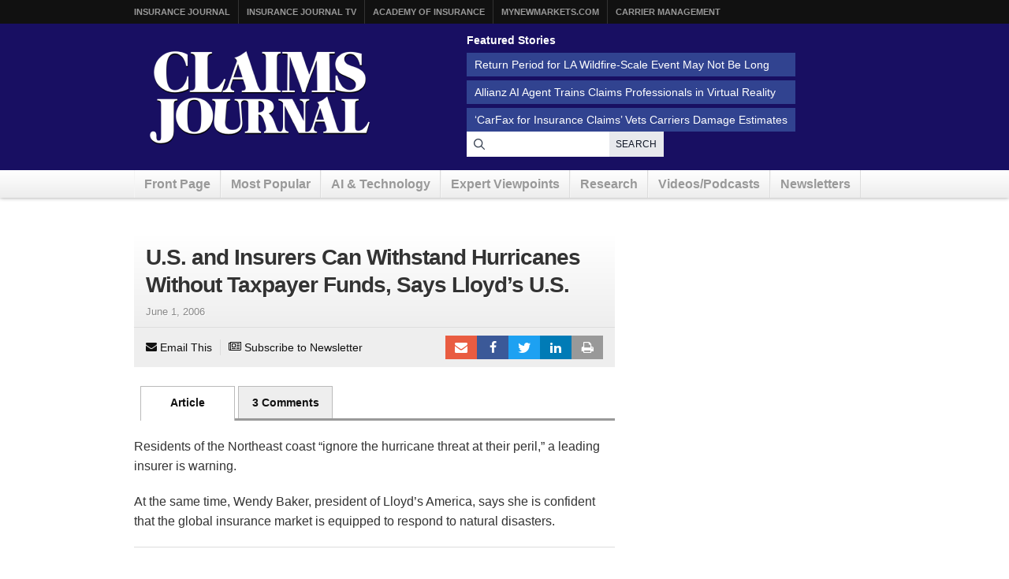

--- FILE ---
content_type: text/html; charset=UTF-8
request_url: https://www.claimsjournal.com/news/national/2006/06/01/69028.htm
body_size: 14511
content:
<!doctype html>
<html lang="en-US">
    <head>
    <meta charset="utf-8">
    <meta http-equiv="x-ua-compatible" content="ie=edge">
    <meta name="viewport" content="width=device-width, initial-scale=1">
            <link rel="amphtml" href="https://amp.claimsjournal.com/news/national/2006/06/01/69028.htm">
    
    <script src="https://kit.fontawesome.com/7e7a54c22f.js" crossorigin="anonymous"></script>

    <script>
!function(){var analytics=window.analytics=window.analytics||[];if(!analytics.initialize)if(analytics.invoked)window.console&&console.error&&console.error("Segment snippet included twice.");else{analytics.invoked=!0;analytics.methods=["trackSubmit","trackClick","trackLink","trackForm","pageview","identify","reset","group","track","ready","alias","debug","page","once","off","on","addSourceMiddleware","addIntegrationMiddleware","setAnonymousId","addDestinationMiddleware"];analytics.factory=function(e){return function(){var t=Array.prototype.slice.call(arguments);t.unshift(e);analytics.push(t);return analytics}};for(var e=0;e<analytics.methods.length;e++){var key=analytics.methods[e];analytics[key]=analytics.factory(key)}analytics.load=function(key,e){var t=document.createElement("script");t.type="text/javascript";t.async=!0;t.src="https://cdn.segment.com/analytics.js/v1/" + key + "/analytics.min.js";var n=document.getElementsByTagName("script")[0];n.parentNode.insertBefore(t,n);analytics._loadOptions=e};analytics._writeKey="szuP2vnLlm6cOLYFauE32Z8qBCgeTpxI";analytics.SNIPPET_VERSION="4.13.2";
analytics.load("szuP2vnLlm6cOLYFauE32Z8qBCgeTpxI");
analytics.page({"platform":"web","category":"national","fivepos":1});
}}();

//ccm informer
(function(f,i,c){var a=decodeURIComponent,e="",l="",o="||",g=";;",h="split",b="length",j="indexOf",k=0,n="localStorage",m="_ccmdt";f[c]=f[c]||{};function d(q){var p;if(f[n]){return f[n][q]||""}else{p=i.cookie.match(q+"=([^;]*)");return(p&&p[1])||""}}f[c].us={};e=a(d(m))[h](o);k=e[b];if(k>0){while(k--){l=e[k][h]("=");if(l[b]>1){if(l[1][j](g)>-1){f[c].us[l[0]]=l[1][h](g);f[c].us[l[0]].pop()}else{f[c].us[l[0]]=l[1]}}}}})(window,document,"_ml");

analytics.ready(function() {
        (function () {
        _ml = window._ml || {};
        _ml.eid = '80530';
        _ml.informer = {
            callback: function (gaSet,gaSend) { //call back when profile is loaded

                // GA4
                if (typeof analytics != 'undefined' && !_ml.isEmptyObj(_ml.us)) {
                  analytics.track("bombora_profile", {
                    nonInteraction: 1,
                    bombora_domain: _ml.us.dm,
                    bombora_company_revenue: _ml.us.cr,
                    bombora_company_size: _ml.us.cs,
                    bombora_decision_maker: _ml.us.dcm,
                    bombora_functional_area: (_ml.us.fa && _ml.us.fa.length > 0) ? _ml.us.fa[0] : null,
                    bombora_industry: _ml.us.ind,
                    bombora_install_data: (_ml.us.ins && _ml.us.ins.length > 0) ? _ml.us.ins[0] : null,
                    bombora_predictive_cat: (_ml.us.pc && _ml.us.pc.length > 0) ? _ml.us.pc[0] : null,
                    bombora_professional_grp: (_ml.us.pg && _ml.us.pg.length > 0) ? _ml.us.pg[0] : null,
                    bombora_seniority: _ml.us.sn,
                    bombora_topic: (_ml.us.tp && _ml.us.tp.length > 0) ? _ml.us.tp[0] : null,
                  });
                }

            },
            enable: true
        };
        var s = document.getElementsByTagName('script')[0], cd = new Date(), mltag = document.createElement('script');
        mltag.type = 'text/javascript'; mltag.async = true;
        mltag.src = 'https://ml314.com/tag.aspx?' + cd.getDate() + cd.getMonth() + cd.getFullYear();
        s.parentNode.insertBefore(mltag, s);
    })();
});

</script>

<script src="https://cdn.usefathom.com/script.js" data-site="XQTMVYFM" defer></script>

<script defer data-domain="claimsjournal.com" src="https://plausible.io/js/script.js"></script>
    <meta name='robots' content='index, follow, max-image-preview:large, max-snippet:-1, max-video-preview:-1' />
	<style>img:is([sizes="auto" i], [sizes^="auto," i]) { contain-intrinsic-size: 3000px 1500px }</style>
	
	<title>U.S. and Insurers Can Withstand Hurricanes Without Taxpayer Funds, Says Lloyd&#8217;s U.S.</title>
	<meta name="description" content="Residents of the Northeast coast &quot;ignore the hurricane threat at their peril,&quot; a leading insurer is warning. At the same time, Wendy Baker, president of" />
	<link rel="canonical" href="https://www.claimsjournal.com/news/national/2006/06/01/69028.htm" />
	<meta property="og:locale" content="en_US" />
	<meta property="og:type" content="article" />
	<meta property="og:title" content="U.S. and Insurers Can Withstand Hurricanes Without Taxpayer Funds, Says Lloyd&#039;s U.S." />
	<meta property="og:description" content="Residents of the Northeast coast &quot;ignore the hurricane threat at their peril,&quot; a leading insurer is warning. At the same time, Wendy Baker, president of" />
	<meta property="og:url" content="https://www.claimsjournal.com/news/national/2006/06/01/69028.htm" />
	<meta property="og:site_name" content="Claims Journal" />
	<meta property="article:publisher" content="https://www.facebook.com/insurancejournal" />
	<meta property="article:published_time" content="2006-05-31T00:00:00+00:00" />
	<meta property="article:modified_time" content="2006-06-01T00:00:00+00:00" />
	<meta property="og:image" content="https://www.claimsjournal.com/img/social/cj-social-post-1104x736.png" />
	<meta name="twitter:card" content="summary_large_image" />
	<meta name="twitter:creator" content="@cjournal" />
	<meta name="twitter:site" content="@cjournal" />
	<meta name="twitter:label1" content="Est. reading time" />
	<meta name="twitter:data1" content="2 minutes" />
	<script type="application/ld+json" class="yoast-schema-graph">{"@context":"https://schema.org","@graph":[{"@type":"WebPage","@id":"https://www.claimsjournal.com/news/national/2006/06/01/69028.htm","url":"https://www.claimsjournal.com/news/national/2006/06/01/69028.htm","name":"U.S. and Insurers Can Withstand Hurricanes Without Taxpayer Funds, Says Lloyd's U.S.","isPartOf":{"@id":"https://www.claimsjournal.com/#website"},"datePublished":"2006-05-31T00:00:00+00:00","dateModified":"2006-06-01T00:00:00+00:00","author":{"@id":""},"description":"Residents of the Northeast coast \"ignore the hurricane threat at their peril,\" a leading insurer is warning. At the same time, Wendy Baker, president of","inLanguage":"en-US","potentialAction":[{"@type":"ReadAction","target":["https://www.claimsjournal.com/news/national/2006/06/01/69028.htm"]}]},{"@type":"WebSite","@id":"https://www.claimsjournal.com/#website","url":"https://www.claimsjournal.com/","name":"Claims Journal","description":"Insurance news and resources for the claims industry","potentialAction":[{"@type":"SearchAction","target":{"@type":"EntryPoint","urlTemplate":"https://www.claimsjournal.com/?s={search_term_string}"},"query-input":{"@type":"PropertyValueSpecification","valueRequired":true,"valueName":"search_term_string"}}],"inLanguage":"en-US"}]}</script>


<link rel='dns-prefetch' href='//cdnjs.cloudflare.com' />
<style id='classic-theme-styles-inline-css'>
/*! This file is auto-generated */
.wp-block-button__link{color:#fff;background-color:#32373c;border-radius:9999px;box-shadow:none;text-decoration:none;padding:calc(.667em + 2px) calc(1.333em + 2px);font-size:1.125em}.wp-block-file__button{background:#32373c;color:#fff;text-decoration:none}
</style>
<style id='global-styles-inline-css'>
:root{--wp--preset--aspect-ratio--square: 1;--wp--preset--aspect-ratio--4-3: 4/3;--wp--preset--aspect-ratio--3-4: 3/4;--wp--preset--aspect-ratio--3-2: 3/2;--wp--preset--aspect-ratio--2-3: 2/3;--wp--preset--aspect-ratio--16-9: 16/9;--wp--preset--aspect-ratio--9-16: 9/16;--wp--preset--color--black: #000000;--wp--preset--color--cyan-bluish-gray: #abb8c3;--wp--preset--color--white: #ffffff;--wp--preset--color--pale-pink: #f78da7;--wp--preset--color--vivid-red: #cf2e2e;--wp--preset--color--luminous-vivid-orange: #ff6900;--wp--preset--color--luminous-vivid-amber: #fcb900;--wp--preset--color--light-green-cyan: #7bdcb5;--wp--preset--color--vivid-green-cyan: #00d084;--wp--preset--color--pale-cyan-blue: #8ed1fc;--wp--preset--color--vivid-cyan-blue: #0693e3;--wp--preset--color--vivid-purple: #9b51e0;--wp--preset--gradient--vivid-cyan-blue-to-vivid-purple: linear-gradient(135deg,rgba(6,147,227,1) 0%,rgb(155,81,224) 100%);--wp--preset--gradient--light-green-cyan-to-vivid-green-cyan: linear-gradient(135deg,rgb(122,220,180) 0%,rgb(0,208,130) 100%);--wp--preset--gradient--luminous-vivid-amber-to-luminous-vivid-orange: linear-gradient(135deg,rgba(252,185,0,1) 0%,rgba(255,105,0,1) 100%);--wp--preset--gradient--luminous-vivid-orange-to-vivid-red: linear-gradient(135deg,rgba(255,105,0,1) 0%,rgb(207,46,46) 100%);--wp--preset--gradient--very-light-gray-to-cyan-bluish-gray: linear-gradient(135deg,rgb(238,238,238) 0%,rgb(169,184,195) 100%);--wp--preset--gradient--cool-to-warm-spectrum: linear-gradient(135deg,rgb(74,234,220) 0%,rgb(151,120,209) 20%,rgb(207,42,186) 40%,rgb(238,44,130) 60%,rgb(251,105,98) 80%,rgb(254,248,76) 100%);--wp--preset--gradient--blush-light-purple: linear-gradient(135deg,rgb(255,206,236) 0%,rgb(152,150,240) 100%);--wp--preset--gradient--blush-bordeaux: linear-gradient(135deg,rgb(254,205,165) 0%,rgb(254,45,45) 50%,rgb(107,0,62) 100%);--wp--preset--gradient--luminous-dusk: linear-gradient(135deg,rgb(255,203,112) 0%,rgb(199,81,192) 50%,rgb(65,88,208) 100%);--wp--preset--gradient--pale-ocean: linear-gradient(135deg,rgb(255,245,203) 0%,rgb(182,227,212) 50%,rgb(51,167,181) 100%);--wp--preset--gradient--electric-grass: linear-gradient(135deg,rgb(202,248,128) 0%,rgb(113,206,126) 100%);--wp--preset--gradient--midnight: linear-gradient(135deg,rgb(2,3,129) 0%,rgb(40,116,252) 100%);--wp--preset--font-size--small: 13px;--wp--preset--font-size--medium: 20px;--wp--preset--font-size--large: 36px;--wp--preset--font-size--x-large: 42px;--wp--preset--spacing--20: 0.44rem;--wp--preset--spacing--30: 0.67rem;--wp--preset--spacing--40: 1rem;--wp--preset--spacing--50: 1.5rem;--wp--preset--spacing--60: 2.25rem;--wp--preset--spacing--70: 3.38rem;--wp--preset--spacing--80: 5.06rem;--wp--preset--shadow--natural: 6px 6px 9px rgba(0, 0, 0, 0.2);--wp--preset--shadow--deep: 12px 12px 50px rgba(0, 0, 0, 0.4);--wp--preset--shadow--sharp: 6px 6px 0px rgba(0, 0, 0, 0.2);--wp--preset--shadow--outlined: 6px 6px 0px -3px rgba(255, 255, 255, 1), 6px 6px rgba(0, 0, 0, 1);--wp--preset--shadow--crisp: 6px 6px 0px rgba(0, 0, 0, 1);}:where(.is-layout-flex){gap: 0.5em;}:where(.is-layout-grid){gap: 0.5em;}body .is-layout-flex{display: flex;}.is-layout-flex{flex-wrap: wrap;align-items: center;}.is-layout-flex > :is(*, div){margin: 0;}body .is-layout-grid{display: grid;}.is-layout-grid > :is(*, div){margin: 0;}:where(.wp-block-columns.is-layout-flex){gap: 2em;}:where(.wp-block-columns.is-layout-grid){gap: 2em;}:where(.wp-block-post-template.is-layout-flex){gap: 1.25em;}:where(.wp-block-post-template.is-layout-grid){gap: 1.25em;}.has-black-color{color: var(--wp--preset--color--black) !important;}.has-cyan-bluish-gray-color{color: var(--wp--preset--color--cyan-bluish-gray) !important;}.has-white-color{color: var(--wp--preset--color--white) !important;}.has-pale-pink-color{color: var(--wp--preset--color--pale-pink) !important;}.has-vivid-red-color{color: var(--wp--preset--color--vivid-red) !important;}.has-luminous-vivid-orange-color{color: var(--wp--preset--color--luminous-vivid-orange) !important;}.has-luminous-vivid-amber-color{color: var(--wp--preset--color--luminous-vivid-amber) !important;}.has-light-green-cyan-color{color: var(--wp--preset--color--light-green-cyan) !important;}.has-vivid-green-cyan-color{color: var(--wp--preset--color--vivid-green-cyan) !important;}.has-pale-cyan-blue-color{color: var(--wp--preset--color--pale-cyan-blue) !important;}.has-vivid-cyan-blue-color{color: var(--wp--preset--color--vivid-cyan-blue) !important;}.has-vivid-purple-color{color: var(--wp--preset--color--vivid-purple) !important;}.has-black-background-color{background-color: var(--wp--preset--color--black) !important;}.has-cyan-bluish-gray-background-color{background-color: var(--wp--preset--color--cyan-bluish-gray) !important;}.has-white-background-color{background-color: var(--wp--preset--color--white) !important;}.has-pale-pink-background-color{background-color: var(--wp--preset--color--pale-pink) !important;}.has-vivid-red-background-color{background-color: var(--wp--preset--color--vivid-red) !important;}.has-luminous-vivid-orange-background-color{background-color: var(--wp--preset--color--luminous-vivid-orange) !important;}.has-luminous-vivid-amber-background-color{background-color: var(--wp--preset--color--luminous-vivid-amber) !important;}.has-light-green-cyan-background-color{background-color: var(--wp--preset--color--light-green-cyan) !important;}.has-vivid-green-cyan-background-color{background-color: var(--wp--preset--color--vivid-green-cyan) !important;}.has-pale-cyan-blue-background-color{background-color: var(--wp--preset--color--pale-cyan-blue) !important;}.has-vivid-cyan-blue-background-color{background-color: var(--wp--preset--color--vivid-cyan-blue) !important;}.has-vivid-purple-background-color{background-color: var(--wp--preset--color--vivid-purple) !important;}.has-black-border-color{border-color: var(--wp--preset--color--black) !important;}.has-cyan-bluish-gray-border-color{border-color: var(--wp--preset--color--cyan-bluish-gray) !important;}.has-white-border-color{border-color: var(--wp--preset--color--white) !important;}.has-pale-pink-border-color{border-color: var(--wp--preset--color--pale-pink) !important;}.has-vivid-red-border-color{border-color: var(--wp--preset--color--vivid-red) !important;}.has-luminous-vivid-orange-border-color{border-color: var(--wp--preset--color--luminous-vivid-orange) !important;}.has-luminous-vivid-amber-border-color{border-color: var(--wp--preset--color--luminous-vivid-amber) !important;}.has-light-green-cyan-border-color{border-color: var(--wp--preset--color--light-green-cyan) !important;}.has-vivid-green-cyan-border-color{border-color: var(--wp--preset--color--vivid-green-cyan) !important;}.has-pale-cyan-blue-border-color{border-color: var(--wp--preset--color--pale-cyan-blue) !important;}.has-vivid-cyan-blue-border-color{border-color: var(--wp--preset--color--vivid-cyan-blue) !important;}.has-vivid-purple-border-color{border-color: var(--wp--preset--color--vivid-purple) !important;}.has-vivid-cyan-blue-to-vivid-purple-gradient-background{background: var(--wp--preset--gradient--vivid-cyan-blue-to-vivid-purple) !important;}.has-light-green-cyan-to-vivid-green-cyan-gradient-background{background: var(--wp--preset--gradient--light-green-cyan-to-vivid-green-cyan) !important;}.has-luminous-vivid-amber-to-luminous-vivid-orange-gradient-background{background: var(--wp--preset--gradient--luminous-vivid-amber-to-luminous-vivid-orange) !important;}.has-luminous-vivid-orange-to-vivid-red-gradient-background{background: var(--wp--preset--gradient--luminous-vivid-orange-to-vivid-red) !important;}.has-very-light-gray-to-cyan-bluish-gray-gradient-background{background: var(--wp--preset--gradient--very-light-gray-to-cyan-bluish-gray) !important;}.has-cool-to-warm-spectrum-gradient-background{background: var(--wp--preset--gradient--cool-to-warm-spectrum) !important;}.has-blush-light-purple-gradient-background{background: var(--wp--preset--gradient--blush-light-purple) !important;}.has-blush-bordeaux-gradient-background{background: var(--wp--preset--gradient--blush-bordeaux) !important;}.has-luminous-dusk-gradient-background{background: var(--wp--preset--gradient--luminous-dusk) !important;}.has-pale-ocean-gradient-background{background: var(--wp--preset--gradient--pale-ocean) !important;}.has-electric-grass-gradient-background{background: var(--wp--preset--gradient--electric-grass) !important;}.has-midnight-gradient-background{background: var(--wp--preset--gradient--midnight) !important;}.has-small-font-size{font-size: var(--wp--preset--font-size--small) !important;}.has-medium-font-size{font-size: var(--wp--preset--font-size--medium) !important;}.has-large-font-size{font-size: var(--wp--preset--font-size--large) !important;}.has-x-large-font-size{font-size: var(--wp--preset--font-size--x-large) !important;}
:where(.wp-block-post-template.is-layout-flex){gap: 1.25em;}:where(.wp-block-post-template.is-layout-grid){gap: 1.25em;}
:where(.wp-block-columns.is-layout-flex){gap: 2em;}:where(.wp-block-columns.is-layout-grid){gap: 2em;}
:root :where(.wp-block-pullquote){font-size: 1.5em;line-height: 1.6;}
</style>
<link rel='stylesheet' id='bootstrap-css-css' href='https://cdnjs.cloudflare.com/ajax/libs/twitter-bootstrap/3.4.1/css/bootstrap.min.css?ver=6.8.3' media='all' />
<link rel='stylesheet' id='cj-styles-css' href='https://www.claimsjournal.com/app/themes/claimsjournal/mix/dist/cj.css?v=128' media='all' />
    <script id="zones">
    <!--// <![CDATA[
        var OA_source = ""
        var OA_zones = {'interstitial':"",'header-728x90':19,'footer-728x90':74,'right-125x125-1':81,'right-125x125-2':81,'right-125x125-3':81,'right-125x125-4':81,'right-125x125-5':"",'right-125x125-6':"",'research-sidebar-1':152,'research-sidebar-2':152,'right-300x250-1':20,'right-2nd-300x250-1':82,'site-partner':"",'video-sponsor':"",'poll-sponsor':150,'article-billboard':108,'afl-1':"",'afl-2':"",'content-300x250-1':17,'intext':92}
    // ]]> -->
    </script>
    <script src="https://cdnjs.cloudflare.com/ajax/libs/jquery/1.12.4/jquery.min.js" id="jquery-js"></script>
<link rel="https://api.w.org/" href="https://www.claimsjournal.com/wp-json/" /><link rel="alternate" title="JSON" type="application/json" href="https://www.claimsjournal.com/wp-json/wp/v2/posts/69028" /><link rel="alternate" title="oEmbed (JSON)" type="application/json+oembed" href="https://www.claimsjournal.com/wp-json/oembed/1.0/embed?url=https%3A%2F%2Fwww.claimsjournal.com%2Fnews%2Fnational%2F2006%2F06%2F01%2F69028.htm" />
<link rel="alternate" title="oEmbed (XML)" type="text/xml+oembed" href="https://www.claimsjournal.com/wp-json/oembed/1.0/embed?url=https%3A%2F%2Fwww.claimsjournal.com%2Fnews%2Fnational%2F2006%2F06%2F01%2F69028.htm&#038;format=xml" />
<link rel="icon" href="https://www.claimsjournal.com/app/uploads/2015/12/cropped-claimsjournal-32x32.png" sizes="32x32" />
<link rel="icon" href="https://www.claimsjournal.com/app/uploads/2015/12/cropped-claimsjournal-192x192.png" sizes="192x192" />
<link rel="apple-touch-icon" href="https://www.claimsjournal.com/app/uploads/2015/12/cropped-claimsjournal-180x180.png" />
<meta name="msapplication-TileImage" content="https://www.claimsjournal.com/app/uploads/2015/12/cropped-claimsjournal-270x270.png" />
<link rel="dns-prefetch" href="//ra.wellsmedia.com"><link rel="dns-prefetch" href="//doan9yfi4ok1q.cloudfront.net"><link rel="dns-prefetch" href="//djj4itscfdfvu.cloudfront.net"><link rel="dns-prefetch" href="//cdn.segment.com"><link rel="dns-prefetch" href="//www.google-analytics.com"><link rel="dns-prefetch" href="//fonts.google.com"><link rel="dns-prefetch" href="//fonts.gstatic.com"><link rel="dns-prefetch" href="//cdnjs.cloudflare.com"><link rel="dns-prefetch" href="//ml314.com"><link rel="dns-prefetch" href="//in.getclicky.com"><link rel="dns-prefetch" href="//static.getclicky.com"><link rel="dns-prefetch" href="//www.woopra.com"><link rel="dns-prefetch" href="//static.woopra.com"><link rel="dns-prefetch" href="//pixel.quantserve.com"><link rel="dns-prefetch" href="//rules.quantcount.com"><link rel="dns-prefetch" href="//secure.quantserve.com"><link rel="dns-prefetch" href="//assets.customer.io"></head>

    <body class="wp-singular post-template-default single single-post postid-69028 single-format-standard wp-theme-claimsjournal 69028.htm">
        <!-- Begin Header -->
<header class="header">
    <a class="skip-link" href='#main'>Skip to content</a>

    
<div class="header-topbar">
    <div class="container">
        <ul class="menu menu-horizontal menu-topbar">
            <li class="menu-item"><a href="https://www.insurancejournal.com/">Insurance Journal</a></li>
            <li class="menu-item"><a href="https://www.insurancejournal.tv/">Insurance Journal TV</a></li>
            <li class="menu-item"><a href="https://www.ijacademy.com/">Academy of Insurance</a></li>
            <li class="menu-item"><a href="https://www.mynewmarkets.com/">MyNewMarkets.com</a></li>
            <li class="menu-item"><a href="https://www.carriermanagement.com/">Carrier Management</a></li>
        </ul>
    </div>
</div>

    <div class="header-main">
    <div class="container t-flex t-flex-col md:t-flex-row t-items-center md:t-pb-4 t-pt-1 t-gap-4">

        <div class="t-flex-shrink-0 t-flex-grow t-mx-auto t-mt-4"><a href="/">
    <img src="/img/claims-journal-logo-640.png" width="320" height="150" alt="Claims Journal - Insurance news and resources for claims adjusters" />
</a>
</div>

        <div class="t-flex t-flex-col t-items-center md:t-items-start t-gap-4 t-mx-auto md:t-mr-0 t-flex-grow"><div class="featured-stories featured-stories-header">
    <h3>Featured Stories</h3>
    <ul class="menu menu-header">
            <li class="menu-item"><a href="https://www.claimsjournal.com/news/national/2026/01/15/335123.htm">Return Period for LA Wildfire-Scale Event May Not Be Long</a></li>
            <li class="menu-item"><a href="https://www.claimsjournal.com/news/national/2026/01/15/335046.htm">Allianz AI Agent Trains Claims Professionals in Virtual Reality</a></li>
            <li class="menu-item"><a href="https://www.claimsjournal.com/news/national/2026/01/14/335080.htm">‘CarFax for Insurance Claims’ Vets Carriers Damage Estimates</a></li>
        </ul>
</div>
<form
    action="/search"
    method="GET"
    class="t-flex t-items-stretch t-gap-0"
>
    <label for="search-query" class="sr-only">Search for News</label>
    <div class="t-relative t-flex-grow">
        <span class="t-absolute t-inset-y-0 t-left-0 t-flex t-items-center t-justify-center t-w-8 t-text-gray-700 t-z-10">
            <i class="far fa-search"></i>
        </span>
        <input
            type="text"
            id="search-query"
            name="q"
            class="t-m-0 t-border-0 t-text-gray-900 t-min-w-[250px] t-w-full t-h-8 t-pr-18 t-pl-8 placeholder:t-text-gray-500"
            title="Search latest claims industry news, trends and reports"
        >

        <button
            type="submit"
            class="t-text-xs t-bg-gray-200/90 t-font-medium t-px-2 t-uppercase t-border-none t-text-gray-900 t-tracking-wide t-absolute t-inset-y-0 t-right-0 hover:t-text-primary hover:t-bg-gray-300 t-transition-all t-duration-150"
        >Search</button>
    </div>
</form>
</div>
    </div>
</div>

    <div class="header-nav">
    <div class="container">
        <nav id="nav">
            <ul class="menu menu-horizontal menu-main clearfix">
                                <li class="hidden-sm hidden-xs menu-item">
                    <a href="/" id="nav-front">Front Page</a>
                </li>
                <li class=" hidden-xs menu-item">
                    <a href="/mostpopular/">Most Popular</a>
                </li>
                <li class=" hidden-xs menu-item">
                    <a href="/ai-technology/">AI & Technology</a>
                </li>
                <li class=" hidden-xs menu-item">
                    <a href="/expert-viewpoints/">Expert Viewpoints</a>
                </li>
                                <li class="hidden-sm hidden-xs menu-item">
                    <a href="/research/">Research</a>
                </li>
                <li class="menu-item">
                    <a href="https://www.insurancejournal.tv/channels/claims/">Videos/Podcasts</a>
                </li>
                <li class="menu-item"><a href="/subscribe/">Newsletters</a></li>
            </ul>
        </nav>
    </div>
</div>
</header>
<!-- End Header -->

        <div class="wrap container main-container" role="document">
                        

            <div class="content row">
              <main class="main" id="main">
                                        
<div class="article-feed" data-infinite-scroll data-toc="[{&quot;id&quot;:69028,&quot;title&quot;:&quot;U.S. and Insurers Can Withstand Hurricanes Without Taxpayer Funds, Says Lloyd&amp;#8217;s U.S.&quot;,&quot;permalink&quot;:&quot;https:\/\/www.claimsjournal.com\/news\/national\/2006\/06\/01\/69028.htm&quot;,&quot;author&quot;:&quot;&quot;,&quot;category&quot;:&quot;national&quot;},{&quot;id&quot;:335146,&quot;title&quot;:&quot;Bayer Gets Supreme Court Hearing in Challenge to Roundup Suits&quot;,&quot;permalink&quot;:&quot;https:\/\/www.claimsjournal.com\/news\/national\/2026\/01\/20\/335146.htm&quot;,&quot;author&quot;:&quot;Jef Feeley&quot;,&quot;category&quot;:&quot;editors-picks&quot;},{&quot;id&quot;:335139,&quot;title&quot;:&quot;Boeing 2011 Warning May Offer Clues into 2025 UPS Jet Crash&quot;,&quot;permalink&quot;:&quot;https:\/\/www.claimsjournal.com\/news\/national\/2026\/01\/20\/335139.htm&quot;,&quot;author&quot;:&quot;Allyson Versprille, Cailley LaPara&quot;,&quot;category&quot;:&quot;national&quot;},{&quot;id&quot;:335142,&quot;title&quot;:&quot;Kaiser Permanente Affiliates Paying $556M to Resolve False Claims Act Allegations&quot;,&quot;permalink&quot;:&quot;https:\/\/www.claimsjournal.com\/news\/national\/2026\/01\/20\/335142.htm&quot;,&quot;author&quot;:&quot;&quot;,&quot;category&quot;:&quot;national&quot;},{&quot;id&quot;:335123,&quot;title&quot;:&quot;The Return Period for An LA Wildfire-Scale Event May Be Shorter Than You Think&quot;,&quot;permalink&quot;:&quot;https:\/\/www.claimsjournal.com\/news\/national\/2026\/01\/15\/335123.htm&quot;,&quot;author&quot;:&quot;Don Jergler&quot;,&quot;category&quot;:&quot;editors-picks&quot;}]">

    <!-- Begin Entry -->
<article
    class="article post-69028 post type-post status-publish format-standard hentry category-national tag-hurricane-claims tag-hurricane-season"    data-id="69028"
    data-permalink="https://www.claimsjournal.com/news/national/2006/06/01/69028.htm"
>
    <div class="bzn bzn-sized bzn-header-728x90 bzn-between-articles">
        <ins data-revive-zoneid="19" data-revive-block="1" data-revive-id="36eb7c2bd3daa932a43cc2a8ffbed3a9"></ins>
        <script async src="https://ra.wellsmedia.com/www/delivery/asyncjs.php"></script>
    </div>
    
    <div class="row article-equal-heights-wrapper">
        <div class="main with-sidebar article-main">
                        <header class="entry-header">
                <!-- here -->

<div id="article-header">
    <h1>U.S. and Insurers Can Withstand Hurricanes Without Taxpayer Funds, Says Lloyd&#8217;s U.S.</h1>
    <div class="publish-date">
                                <span class="the-date">June 1, 2006</span>    </div>
</div>


<div class="article-tools clearfix">
    <div class="left">
        <a href="mailto:?subject=U.S.%20and%20Insurers%20Can%20Withstand%20Hurricanes%20Without%20Taxpayer%20Funds%2C%20Says%20Lloyd%26%238217%3Bs%20U.S.&amp;body=U.S.%20and%20Insurers%20Can%20Withstand%20Hurricanes%20Without%20Taxpayer%20Funds%2C%20Says%20Lloyd%26%238217%3Bs%20U.S.%0Ahttps%3A%2F%2Fwww.claimsjournal.com%2Fnews%2Fnational%2F2006%2F06%2F01%2F69028.htm" rel="nofollow" class="article-tool print" onClick="_gaq.push(['_trackEvent', 'Email This', 'Type', 'Article Tools']);">
            <i class="icon-envelope"></i> Email This
        </a>

        <span class="separator"></span>
        <a href="/subscribe/" rel="nofollow" class="article-tool subscribe">
            <i class="icon-newspaper-o"></i> Subscribe to Newsletter
        </a>
    </div>
        <div class="right">
        <a title="Email to a friend" href="mailto:?subject=U.S.%20and%20Insurers%20Can%20Withstand%20Hurricanes%20Without%20Taxpayer%20Funds%2C%20Says%20Lloyd%26%238217%3Bs%20U.S.&amp;body=U.S.%20and%20Insurers%20Can%20Withstand%20Hurricanes%20Without%20Taxpayer%20Funds%2C%20Says%20Lloyd%26%238217%3Bs%20U.S.%0Ahttps%3A%2F%2Fwww.claimsjournal.com%2Fnews%2Fnational%2F2006%2F06%2F01%2F69028.htm" class="icon-envelope social-link email" onClick="_gaq.push(['_trackEvent', 'Email This', 'Type', 'Article Tools']);">
            Email to a friend
        </a>
        <a title="Post to Facebook." target="_blank" class="icon-facebook social-link facebook" href="https://www.facebook.com/sharer/sharer.php?u=https://www.claimsjournal.com/news/national/2006/06/01/69028.htm">
            Facebook
        </a>
        <a title="Share on Twitter." class="icon-twitter social-link twitter" target="_blank" href="https://twitter.com/intent/tweet?original_referer=https%3A%2F%2Fwww.claimsjournal.com%2Fnews%2Fnational%2F2006%2F06%2F01%2F69028.htm&amp;text=U.S.+and+Insurers+Can+Withstand+Hurricanes+Without+Taxpayer+Funds%2C+Says+Lloyd%E2%80%99s+U.S.&amp;url=https%3A%2F%2Fwww.claimsjournal.com%2Fnews%2Fnational%2F2006%2F06%2F01%2F69028.htm">
            Tweet
        </a>
        <a title="Share on LinkedIn." target="_blank" class="icon-linkedin social-link linkedin" href="https://www.linkedin.com/sharing/share-offsite/?url=https://www.claimsjournal.com/news/national/2006/06/01/69028.htm">
            LinkedIn
        </a>
        <a title="Print Article" href="https://www.claimsjournal.com/news/national/2006/06/01/69028.htm?print" class="icon-print social-link print" onClick="_gaq.push(['_trackEvent', 'Print', 'Type', 'Article Print']);">
            Print Article
        </a>
    </div>
    </div>


            </header>
            
            <div class="entry-content">
                
<ul class="nav nav-tabs tabs tabs-entry">
    <li  class="active"><a href="https://www.claimsjournal.com/news/national/2006/06/01/69028.htm">Article</a></li>

        <li ><a href="https://www.claimsjournal.com/news/national/2006/06/01/69028.htm?comments" rel="nofollow">3 Comments</a></li>
    
    </ul>
    <div class="article-content clearfix">
        <p>Residents of the Northeast coast &#8220;ignore the hurricane threat at their peril,&#8221; a leading insurer is warning.</p>
<p>At the same time, Wendy Baker, president of Lloyd&#8217;s America, says she is confident that the global insurance market is equipped to respond to natural disasters.</p><div class="bzn bzn-sized bzn-intext">
        <ins data-revive-zoneid="92" data-revive-block="1" data-revive-id="36eb7c2bd3daa932a43cc2a8ffbed3a9"></ins>
        <script async src="https://ra.wellsmedia.com/www/delivery/asyncjs.php"></script>
    </div>
<p>&#8220;The spectre of a hurricane hitting a major Northeast population centre is hardly the stuff of Hollywood fantasy,&#8221; Baker said in a speech at the WorldBoston forum, marking the first official day of hurricane season. &#8220;Forecasters agree there is more than 80 percent chance of a major hurricane hitting the Gulf or East Coast this year.&#8221;</p>
<p>But unlike other insurers calling for a taxpayer-funded bailout pool for natural catastrophes, Baker said Lloyd&#8217;s believes the vast majority of natural perils are insurable, provided private industry factors in the threat of global warming and the growing cost of weather-related catastrophes.</p>
<p>&#8220;We don&#8217;t need taxpayer natural catastrophe funds,&#8221; Baker says. &#8220;Insurers can handle natural disasters &#8211; as long as they constantly refine their risk models and are free to price risk adequately.&#8221;</p>
<p>&#8220;Proposed national and state catastrophe plans risk damaging the nimbleness of capital markets and force taxpayers to underwrite repeated high-risk behavior,&#8221; Baker said.</p>
<p>&#8220;Alternative solutions may be called for where the economic impact is potentially more than the private market is willing or able to bear, for example for terrorism or flood. But, unlike terrorism, we should be able to model the impact of natural disasters with some degree of accuracy, so that exposure can be managed and risk spread.&#8221;</p>
<p>Baker said Lloyd&#8217;s has developed realistic disaster scenarios which include new, tougher hurricane events that stress test the market for industry losses up to $100 billion.</p><div class="bzn bzn-sized bzn-intext-2">
        <ins data-revive-zoneid="163" data-revive-block="1" data-revive-id="36eb7c2bd3daa932a43cc2a8ffbed3a9"></ins>
        <script async src="https://ra.wellsmedia.com/www/delivery/asyncjs.php"></script>
    </div>
<p>Despite paying out $5.8 billion in 2005 U.S. hurricane claims, the Lloyd&#8217;s market loss last year was limited to $177 million thanks largely to performance management.</p>
<p>&#8220;Lloyd&#8217;s is in very good shape going into this hurricane season. And capital markets are showing a robust confidence in us and the wider industry, with billions of dollars coming into the business,&#8221; Baker said.</p>
<p>But Baker called on U.S. insurance regulators to scrap what she called &#8220;antiquated and ill-conceived protectionist rules&#8221; that she said handicap Lloyd&#8217;s and other insurers outside the U.S.</p>
<p>&#8220;Simply put,&#8221; Baker said, the rules &#8220;drive up insurance costs by requiring &#8216;alien&#8217; or foreign reinsurers to post collateral equal to 100 percent of their gross liabilities &#8212; regardless of the reinsurer&#8217;s financial strength. Lloyd&#8217;s, despite a top-notch credit rating, has more than $10 billion today tied up in collateral accounts. That&#8217;s $10 billion which cannot be put where it belongs &#8211; in the hands of policyholders. These rules must be changed.&#8221;</p>
<p>Source: Lloyd&#8217;s</p>
    </div>
    <div class="article-poll" data-post="69028">
    <div class="article-poll-vote">
        <p>Was this article valuable?</p>
        <div class="article-poll-buttons">
            <button class="article-poll-yes">Yes</button>
            <button class="article-poll-no">No</button>
        </div>
    </div>

    <div class="article-poll-feedback voted-no">
        <form class="feedback-form">
            <p>Thank you! Please tell us what we can do to improve this article.</p>
            <textarea placeholder="Enter you feedback..."></textarea>
            <button type="submit" class="submit" disabled>Submit</button>
            <button class="cancel">No Thanks</button>
        </form>
    </div>

    <div class="article-poll-feedback voted-yes">
        <form class="feedback-form">
            <p>Thank you! <span class="percent"></span>% of people found this article valuable. Please tell us what you liked about it.</p>
            <textarea placeholder="Enter you feedback..."></textarea>
            <button type="submit" class="submit" disabled>Submit</button>
            <button class="cancel">No Thanks</button>
        </form>
    </div>

    <div class="article-poll-more-articles">
        <p class="thank-you-text">Here are more articles you may enjoy.</p>
        <div class="article-grid-list row">
                    <div class="col col-sm-3">
                <a href="https://www.claimsjournal.com/news/national/2026/01/14/335082.htm">
                    <img width="134" height="134" src="https://www.claimsjournal.com/app/uploads/2026/01/Tesla-vehicles-at-California-plant-Bloomberg-150x150.jpg" class="attachment-134x134 size-134x134 wp-post-image" alt="" decoding="async" />Tesla, EEOC Plan Talks to Settle Factory Racism Suit                </a>
            </div>
                    <div class="col col-sm-3">
                <a href="https://www.claimsjournal.com/news/national/2026/01/12/335032.htm">
                    <img width="134" height="134" src="https://www.claimsjournal.com/app/uploads/2026/01/Gavin-Newsom-Bloomberg-150x150.jpg" class="attachment-134x134 size-134x134 wp-post-image" alt="" decoding="async" />California Governor Seeks $200M to Replace EV Tax Credits Cut by Trump                </a>
            </div>
                    <div class="col col-sm-3">
                <a href="https://www.claimsjournal.com/news/national/2026/01/12/335018.htm">
                    <img width="134" height="134" src="https://www.claimsjournal.com/app/uploads/2026/01/Arizona-Cardinals-play-the-Los-Angeles-Rams-Bloomberg-150x150.jpg" class="attachment-134x134 size-134x134 wp-post-image" alt="" decoding="async" />Billionaire NFL Owner Suing Over Billboards Near His SoFi Stadium                </a>
            </div>
                    <div class="col col-sm-3">
                <a href="https://www.claimsjournal.com/news/national/2026/01/15/335103.htm">
                    <img width="134" height="134" src="https://www.claimsjournal.com/app/uploads/2026/01/Palantir-branding-Bloomberg-150x150.jpg" class="attachment-134x134 size-134x134 wp-post-image" alt="" decoding="async" loading="lazy" />Palantir Poaching Suit Called &#8216;Scare&#8217; Tactic by Ex-Employees                </a>
            </div>
                </div>
    </div>

    <div class="article-poll-loading">
        <div class="loader"></div>
    </div>
</div>
<div class="subscribe-banner subscribe-banner-in-content">
    <img src="/img/subscribe-background-580x250.jpg" alt="newsletter">
    <div class="content">
        <h4>Want to stay up to date?</h4>
        <p>Get the latest insurance news<br>sent straight to your inbox.</p>
        <form action="https://www.insurancejournal.com/subscribe/store" method="post">
            <input type="hidden" name="subscriber_source" value="ij/single-footer" />
            <input type="hidden" name="newsletters[]" value="b8316ac465-6101" />
            <input type="hidden" name="newsletters[]" value="b8316ac465-6097" />
            <input type="hidden" name="all_newsletters" value="a0faa7527e-4709,1a869caa25-6105,1a869caa25-6109,1a869caa25-6133,1a869caa25-6117,1a869caa25-6113,1a869caa25-6129,1a869caa25-6125,1a869caa25-6137,1a869caa25-6141,2325ff2e4f-6157,b8316ac465-6101,b8316ac465-6097,9463e36914-6093,57f20b1aa2-6145" />

            <input aria-hidden="true" type="text" name="twitter" class="twitter-input" />
            <label for="subscribe-input-email" class="sr-only">Email Address</label>
            <input type="email" name="email" id="subscribe-input-email" placeholder="Enter your email" required="required" />
            <button type="submit">Submit</button>
        </form>
    </div>
</div>
<div class="article-tools clearfix">
    <div class="left">
        <a href="mailto:?subject=U.S.%20and%20Insurers%20Can%20Withstand%20Hurricanes%20Without%20Taxpayer%20Funds%2C%20Says%20Lloyd%26%238217%3Bs%20U.S.&amp;body=U.S.%20and%20Insurers%20Can%20Withstand%20Hurricanes%20Without%20Taxpayer%20Funds%2C%20Says%20Lloyd%26%238217%3Bs%20U.S.%0Ahttps%3A%2F%2Fwww.claimsjournal.com%2Fnews%2Fnational%2F2006%2F06%2F01%2F69028.htm" rel="nofollow" class="article-tool print" onClick="_gaq.push(['_trackEvent', 'Email This', 'Type', 'Article Tools']);">
            <i class="icon-envelope"></i> Email This
        </a>

        <span class="separator"></span>
        <a href="/subscribe/" rel="nofollow" class="article-tool subscribe">
            <i class="icon-newspaper-o"></i> Subscribe to Newsletter
        </a>
    </div>
        <div class="right">
        <a title="Email to a friend" href="mailto:?subject=U.S.%20and%20Insurers%20Can%20Withstand%20Hurricanes%20Without%20Taxpayer%20Funds%2C%20Says%20Lloyd%26%238217%3Bs%20U.S.&amp;body=U.S.%20and%20Insurers%20Can%20Withstand%20Hurricanes%20Without%20Taxpayer%20Funds%2C%20Says%20Lloyd%26%238217%3Bs%20U.S.%0Ahttps%3A%2F%2Fwww.claimsjournal.com%2Fnews%2Fnational%2F2006%2F06%2F01%2F69028.htm" class="icon-envelope social-link email" onClick="_gaq.push(['_trackEvent', 'Email This', 'Type', 'Article Tools']);">
            Email to a friend
        </a>
        <a title="Post to Facebook." target="_blank" class="icon-facebook social-link facebook" href="https://www.facebook.com/sharer/sharer.php?u=https://www.claimsjournal.com/news/national/2006/06/01/69028.htm">
            Facebook
        </a>
        <a title="Share on Twitter." class="icon-twitter social-link twitter" target="_blank" href="https://twitter.com/intent/tweet?original_referer=https%3A%2F%2Fwww.claimsjournal.com%2Fnews%2Fnational%2F2006%2F06%2F01%2F69028.htm&amp;text=U.S.+and+Insurers+Can+Withstand+Hurricanes+Without+Taxpayer+Funds%2C+Says+Lloyd%E2%80%99s+U.S.&amp;url=https%3A%2F%2Fwww.claimsjournal.com%2Fnews%2Fnational%2F2006%2F06%2F01%2F69028.htm">
            Tweet
        </a>
        <a title="Share on LinkedIn." target="_blank" class="icon-linkedin social-link linkedin" href="https://www.linkedin.com/sharing/share-offsite/?url=https://www.claimsjournal.com/news/national/2006/06/01/69028.htm">
            LinkedIn
        </a>
        <a title="Print Article" href="https://www.claimsjournal.com/news/national/2006/06/01/69028.htm?print" class="icon-print social-link print" onClick="_gaq.push(['_trackEvent', 'Print', 'Type', 'Article Print']);">
            Print Article
        </a>
    </div>
    </div>
<div class="related-items">
    <ul>
        <li><span><strong>Categories:</strong> <a href="https://www.claimsjournal.com/news/national/" rel="category tag">News</a></span><span><strong>Topics:</strong> <a href="https://www.claimsjournal.com/topics/hurricane-claims/" rel="tag">Hurricane Claims</a>, <a href="https://www.claimsjournal.com/topics/hurricane-season/" rel="tag">Hurricane Season</a></span></li>
        <li>
            <em>Have a news tip? Email us at <a href="mailto:newsdesk@claimsjournal.com">newsdesk@claimsjournal.com</a></em>
        </li>
    </ul>
</div>
            </div>

            <footer class="entry-footer">
                        <div id="article-bottom">
            <div id="execphp-23" class="block widget_execphp">			<div class="execphpwidget"><div class="bzn bzn-sized bzn-article-billboard">
        <ins data-revive-zoneid="108" data-revive-block="1" data-revive-id="36eb7c2bd3daa932a43cc2a8ffbed3a9"></ins>
        <script async src="https://ra.wellsmedia.com/www/delivery/asyncjs.php"></script>
    </div></div>
		</div>        </div>
            <div id="latest-comments">
        <h4>Latest Comments</h4>

        <ul class="commentlist">
                        <li id="li-comment-47385">
                <div id="comment-47385" class="comment even thread-even depth-1">
                    <div class="posted">
                                                June 2, 2006 at 4:12 am                                                                    </div>
                    <div class="comment-author vcard">
                        <img alt='' src='https://secure.gravatar.com/avatar/57493d49e05f863d3f462619cb046a47c08e28115a2471f95d58fdf8499b3ebc?s=40&#038;d=mm&#038;r=g' srcset='https://secure.gravatar.com/avatar/57493d49e05f863d3f462619cb046a47c08e28115a2471f95d58fdf8499b3ebc?s=80&#038;d=mm&#038;r=g 2x' class='avatar avatar-40 photo' height='40' width='40' loading='lazy' decoding='async'/>                        <cite class="fn">ClaimHawk</cite> <span class="says">says:</span>                    </div>
                                        <div class="comment-body">
                        * * http://www.truthaboutlloyds.com/reports/mythsandfacts_endnoted.htm * * http://www.truthaboutlloyds.com/fraud/timeline.html                    </div>

                    <div class="reply">
                                            </div><!-- .reply -->
                </div><!-- #comment-##  -->

                                <li id="li-comment-47374">
                <div id="comment-47374" class="comment odd alt thread-odd thread-alt depth-1">
                    <div class="posted">
                                                June 2, 2006 at 3:31 am                                                                    </div>
                    <div class="comment-author vcard">
                        <img alt='' src='https://secure.gravatar.com/avatar/57493d49e05f863d3f462619cb046a47c08e28115a2471f95d58fdf8499b3ebc?s=40&#038;d=mm&#038;r=g' srcset='https://secure.gravatar.com/avatar/57493d49e05f863d3f462619cb046a47c08e28115a2471f95d58fdf8499b3ebc?s=80&#038;d=mm&#038;r=g 2x' class='avatar avatar-40 photo' height='40' width='40' loading='lazy' decoding='async'/>                        <cite class="fn">ClaimHawk</cite> <span class="says">says:</span>                    </div>
                                        <div class="comment-body">
                        What is the truth exactly? Would a National Cat Fund help all citizens, and lower carrier/\'reinsurer\' exposure? Or, Would a National Cat Fund help all citizens, and lower ca... <a href="/news/national/2006/06/01/69028.htm?comments#comment-47374">read more</a>                    </div>

                    <div class="reply">
                                            </div><!-- .reply -->
                </div><!-- #comment-##  -->

                                <li id="li-comment-47365">
                <div id="comment-47365" class="comment even thread-even depth-1">
                    <div class="posted">
                                                June 2, 2006 at 1:44 am                                                                    </div>
                    <div class="comment-author vcard">
                        <img alt='' src='https://secure.gravatar.com/avatar/7043624d93a94d13549224b2113a7d5f87e8cf9286f6e1e7cf08a931405a1cc4?s=40&#038;d=mm&#038;r=g' srcset='https://secure.gravatar.com/avatar/7043624d93a94d13549224b2113a7d5f87e8cf9286f6e1e7cf08a931405a1cc4?s=80&#038;d=mm&#038;r=g 2x' class='avatar avatar-40 photo' height='40' width='40' loading='lazy' decoding='async'/>                        <cite class="fn">Mimi</cite> <span class="says">says:</span>                    </div>
                                        <div class="comment-body">
                        Lloyds is in good shape for Hurricane season?  But they are getting off their excess flood policies in the state of Florida....                    </div>

                    <div class="reply">
                                            </div><!-- .reply -->
                </div><!-- #comment-##  -->

                        </ul>
    </div>
                                    <div id="respond" class="clearfix">
                <h3 id="reply-title"><a class="comment-button comment-add" data-toggle-comments data-toggle-text="Cancel">Add a Comment</a><a class="comment-button comment-all" href="https://www.claimsjournal.com/news/national/2006/06/01/69028.htm?comments">See All Comments (3)</a><span class="comment-form-heading">Add a Comment</span> <small><a rel="nofollow" id="cancel-comment-reply-link" href="/news/national/2006/06/01/69028.htm#respond" style="display:none;">Cancel reply</a></small></h3>
                                    <form action="https://www.claimsjournal.com/wp/wp-comments-post.php" method="post" id="commentform">
                                                                            <p class="comment-notes">Your email address will not be published. Required fields are marked <span class="required">*</span></p>                            <p class="comment-form-author"><label for="author">Name</label> <span class="required">*</span><input id="author" name="author" type="text" value="" size="30" aria-required='true' /></p>
<p class="comment-form-email"><label for="email">Email</label> <span class="required">*</span><input id="email" name="email" type="text" value="" size="30" aria-required='true' /></p>
                                                <p class="comment-form-comment"><label for="comment">Comment</label><textarea id="comment" name="comment" cols="45" rows="8" aria-required="true"></textarea></p>                                                <p class="form-submit">
                            <input name="submit" type="submit" id="submit" value="Post Comment" />
                            <input type='hidden' name='comment_post_ID' value='69028' id='comment_post_ID' />
<input type='hidden' name='comment_parent' id='comment_parent' value='0' />
                        </p>
                                                <p style="display: none;"><input type="hidden" id="akismet_comment_nonce" name="akismet_comment_nonce" value="30ea0cf8ef" /></p><p style="display: none !important;" class="akismet-fields-container" data-prefix="ak_"><label>&#916;<textarea name="ak_hp_textarea" cols="45" rows="8" maxlength="100"></textarea></label><input type="hidden" id="ak_js_1" name="ak_js" value="19"/><script>document.getElementById( "ak_js_1" ).setAttribute( "value", ( new Date() ).getTime() );</script></p><p><input type="checkbox" name="notify_me" id="notify_me" value="yes" /><label for="notify_me">Notify me of comments via e-mail</label></p>                        <input type="hidden" name="redirect_to" value="/news/national/2006/06/01/69028.htm" />
                    </form>
                            </div><!-- #respond -->
                        <div style="background:#eee;color:#333;font-size:16px;font-weight:bold;margin:1.5em 0 0.5em;padding:4px 12px;">More News</div><div class="article-grid-list row"><div class="col col-sm-3"><a href="https://www.claimsjournal.com/news/national/2026/01/21/335166.htm"><img width="134" height="134" src="https://www.claimsjournal.com/app/uploads/2026/01/City-of-London-Bloomberg-150x150.jpg" class="attachment-134x134 size-134x134 wp-post-image" alt="" decoding="async" loading="lazy" />UK Lawmakers Call for AI Stress Tests on Banks as Risks Mount</a></div><div class="col col-sm-3"><a href="https://www.claimsjournal.com/news/national/2026/01/20/335156.htm"><img width="134" height="134" src="https://www.claimsjournal.com/app/uploads/2026/01/Firefighters-battling-L.A.-wildfire-Bloomberg-150x150.jpg" class="attachment-134x134 size-134x134 wp-post-image" alt="" decoding="async" loading="lazy" />Edison Sues LA County Over Fire Deaths for Delayed Alerts</a></div><div class="col col-sm-3"><a href="https://www.claimsjournal.com/news/national/2026/01/20/335146.htm"><img width="134" height="134" src="https://www.claimsjournal.com/app/uploads/2026/01/Roundup-weedkiller-Bloomberg-150x150.jpg" class="attachment-134x134 size-134x134 wp-post-image" alt="" decoding="async" loading="lazy" />Bayer Gets Supreme Court Hearing in Challenge to Roundup Suits</a></div><div class="col col-sm-3" style="margin-right:0;"><a href="https://www.claimsjournal.com/news/national/2026/01/20/335128.htm"><img width="134" height="134" src="https://www.claimsjournal.com/app/uploads/2026/01/Home-burning-in-Colorado-Bloomberg-150x150.jpg" class="attachment-134x134 size-134x134 wp-post-image" alt="" decoding="async" loading="lazy" />LA Fire Survivors Got a Rude Surprise That Could Hit More Americans</a></div></div><a href="/news/featured/" class="more-results">More News Features</a>            </footer>
        </div>

        <aside class="article-sidebar sidebar">
            <div class="sidebar-static clearfix">
    <div class="block" style="height: 900px">
        <div class="sidebar-inner-sticky">
            <div class="bzn bzn-sized bzn-right-300x250-1 bzn-sidebar">
        <ins data-revive-zoneid="20" data-revive-block="1" data-revive-id="36eb7c2bd3daa932a43cc2a8ffbed3a9"></ins>
        <script async src="https://ra.wellsmedia.com/www/delivery/asyncjs.php"></script>
    </div>        </div>
    </div>
    <div class="sidebar-inner-spacer"></div>
</div>
<div class="sidebar-sticky clearfix">
    <div class="block">
        <div class="article-toc">
            <h3 class="section-top">Read This Next</h3>
            <ul class="article-list current-read">
                            <li class="current-read-item" data-article-id="69028">
                    <span class="bar"></span>
                    <a href="https://www.claimsjournal.com/news/national/2006/06/01/69028.htm">U.S. and Insurers Can Withstand Hurricanes Without Taxpayer Funds, Says Lloyd&#8217;s U.S.</a>
                </li>
                            <li class="current-read-item" data-article-id="335146">
                    <span class="bar"></span>
                    <a href="https://www.claimsjournal.com/news/national/2026/01/20/335146.htm">Bayer Gets Supreme Court Hearing in Challenge to Roundup Suits</a>
                </li>
                            <li class="current-read-item" data-article-id="335139">
                    <span class="bar"></span>
                    <a href="https://www.claimsjournal.com/news/national/2026/01/20/335139.htm">Boeing 2011 Warning May Offer Clues into 2025 UPS Jet Crash</a>
                </li>
                            <li class="current-read-item" data-article-id="335142">
                    <span class="bar"></span>
                    <a href="https://www.claimsjournal.com/news/national/2026/01/20/335142.htm">Kaiser Permanente Affiliates Paying $556M to Resolve False Claims Act Allegations</a>
                </li>
                            <li class="current-read-item" data-article-id="335123">
                    <span class="bar"></span>
                    <a href="https://www.claimsjournal.com/news/national/2026/01/15/335123.htm">The Return Period for An LA Wildfire-Scale Event May Be Shorter Than You Think</a>
                </li>
                        </ul>
        </div>
    </div>

    <div class="block" data-refresh-ad data-zone="82">
        <div class="bzn bzn-sized bzn-right-2nd-300x250-1 bzn-sidebar">
        <ins data-revive-zoneid="82" data-revive-block="1" data-revive-id="36eb7c2bd3daa932a43cc2a8ffbed3a9"></ins>
        <script async src="https://ra.wellsmedia.com/www/delivery/asyncjs.php"></script>
    </div>    </div>
</div>
<div class="sidebar-spacer"></div>
        </aside>
    </div>

</article>
<!-- End Entry -->

</div>
                </main>

                            </div>
        </div>

        <!-- Begin Footer -->
<footer class="footer">

    <div class="container">
        <div class="footer-widgets row infinite-scroll-hide">
    <div class="col col-sm-3">
        <div class="block">
            <h4>Claims News</h4>
            <ul class="ruled">
                <li><a href="/news/">Latest news</a></li>
                <li><a href="/mostpopular/">Most Popular News</a></li>
                <li><a href="/topics/" title="Insurance News by Topic">News by Topic</a></li>
                <li><a href="/date/">Yesterday</a></li>
            </ul>
        </div>

        <div class="block">
            <h4>Site Search</h4>
            <form action="/search/" method="get">
                <label for="footer-search-input" class="sr-only">Search</label>
                <input id="footer-search-input" type="text" name="q" value="" /> <input type="submit" value="Go" />
            </form>
        </div>
    </div>

    <div class="col col-sm-3">
        <div class="block">
            <h4>Features</h4>
            <ul class="ruled">
                <li><a href="/ai-technology/">AI & Technology</a></li>
                <li><a href="/expert-viewpoints/">Expert Viewpoints</a></li>
                <li><a href="https://www.insurancejournal.tv/channels/claims" target="_blank" rel="noreferrer">Claims Videos & Podcasts</a></li>
                <li><a href="https://www.insurancejournal.com/jobs/search/claims" target="_blank" rel="noreferrer">Claims Jobs</a></li>
                <li><a href="/events/">Industry Events</a></li>
                <li><a href="/newswire/">Newswire</a></li>
            </ul>
        </div>
    </div>

    <div class="col col-sm-3">
        <div class="block">
            <h4>Connect with us</h4>
            <ul class="ruled">
                <li><a href="/subscribe/">Email Newsletters</a></li>
                <li><a href="/newsfeed/">For Your Website</a></li>
                <li><a class="t-flex t-gap-2 t-items-center" href="/newsfeed/"><i class="fad fa-rss"></i> RSS Feeds</a></li>
                <li><a class="t-flex t-gap-2 t-items-center" href="https://twitter.com/cjournal"><i class="fab fa-x-twitter"></i> X (Twitter)</a></li>
                <li><a class="t-flex t-gap-2 t-items-center" href="https://www.facebook.com/claimsjournal" target="_blank" rel="noreferrer"><i class="fab fa-facebook"></i> Facebook</a></li>
                <li><a class="t-flex t-gap-2 t-items-center" href="https://www.linkedin.com/groups/4001648/profile" target="_blank" rel="noreferrer"><i class="fab fa-linkedin"></i> LinkedIn</a></li>
                <li><a href="/do-not-sell/">Do Not Sell My Info</a></li>
            </ul>
        </div>
    </div>

    <div class="col col-sm-3">
        <div class="block">
            <h4>Claims Journal</h4>
            <ul class="ruled">
                <li><a href="/submitnews/">Submit News</a></li>
                <li><a href="/advertise/">Advertise</a></li>
                <li><a href="/subscribe/">Subscribe</a></li>
                <li><a href="/contact/">Contact Us</a></li>
                <li><a href="/linkto/">Link to Us</a></li>
            </ul>
        </div>

        <div class="block">
            <h4>Wells Media Group Network</h4>
            <ul class="ruled">
                <li><a href="https://www.insurancejournal.com/">Insurance Journal</a></li>
                <li><a href="https://www.mynewmarkets.com/" title="Insurance Market Search Engine">MyNewMarkets.com</a></li>
                <li><a href="https://www.insurancejournal.tv/">Insurance Journal TV</a></li>
                <li><a href="https://www.ijacademy.com/">Academy of Insurance</a></li>
                <li><a href="https://www.carriermanagement.com/">Carrier Management</a></li>
            </ul>
        </div>
    </div>
</div>
<div class="footer-copyright row">
    &copy; 2026 by Wells Media Group, Inc. <a href="/privacy/">Privacy Policy</a> | <a href="/terms/">Terms &amp; Conditions</a> | <a href="/sitemap/">Site Map</a>
</div>
    </div>

</footer>
<!-- End Footer -->


<script type="speculationrules">
{"prefetch":[{"source":"document","where":{"and":[{"href_matches":"\/*"},{"not":{"href_matches":["\/wp\/wp-*.php","\/wp\/wp-admin\/*","\/app\/uploads\/*","\/app\/*","\/app\/plugins\/*","\/app\/themes\/claimsjournal\/*","\/*\\?(.+)"]}},{"not":{"selector_matches":"a[rel~=\"nofollow\"]"}},{"not":{"selector_matches":".no-prefetch, .no-prefetch a"}}]},"eagerness":"conservative"}]}
</script>
<script defer src="https://www.claimsjournal.com/app/plugins/comment-rating-pro/ck-karma.102.js?ver=6.8.3" id="comment-rating-js"></script>
<script src="https://cdnjs.cloudflare.com/ajax/libs/twitter-bootstrap/3.4.1/js/bootstrap.min.js?ver=6.8.3" id="bootstrap-js-js"></script>
<script id="cj-scripts-js-extra">
var CJ_Global = {"ajaxUrl":"https:\/\/www.claimsjournal.com\/wp\/wp-admin\/admin-ajax.php","typesense_search_key":"rpS6tzRER4FBXrRrr7EXzD3mLGkWoxv3","typesense_default_collection":"cj-articles","typesense_featured_collection":"cj-featured","typesense_collections":{"articles":{"search":{"query_by":"title,content,year,tags,authors,opencalais_entities,companies,persons,cities,states,countries,date_formatted","highlight_fields":"title,content","highlight_affix_num_tokens":8,"text_match_type":"max_weight","per_page":10,"facet_by":"type,year,companies,persons,cities,states,countries","num_typos":0,"typo_tokens_threshold":0},"synonyms":{"cannabis":{"synonyms":["cannabis","marijuana","hemp","CBD","THC"]},"agribusiness":{"synonyms":["agribusiness","agri-business","farm insurance"]},"insurtech":{"synonyms":["insurtech","insurance technology","insuretech"]},"reinsurance":{"synonyms":["reinsurance","re-insurance"]},"jobs":{"synonyms":["jobs","careers"]},"property-casualty":{"synonyms":["P&C","PC Insurance","P\/C"]},"auto":{"synonyms":["auto","automobile","car","vehicle"]},"e-o":{"synonyms":["E&O","errors and omissions","e and o"]},"hank-greenberg":{"synonyms":["Hank Greenberg","Maurice Hank Greenberg","Maurice Greenberg"]},"workers-comp":{"synonyms":["workers compensation"," workers comp","work comp"]}},"filters":{"recency_items":[{"label":"All Time"},{"label":"Past 7 Days","start":1768382072},{"label":"Past 30 Days","start":1766394872},{"label":"Past Year","start":1737450872}]},"queries":{"cj":{"document_mapper":"cj_search_article_to_searchable_document","query_args":{"post_type":["post","new"],"post_status":["publish"]}},"ijtv":{"db":"ijtv","document_mapper":"cj_search_ijtv_to_searchable_document","query_args":{"post_type":["post"],"post_status":["publish"]}}},"config":{"name":"cj-articles","fields":[{"name":"post_id","type":"int32"},{"name":"type","type":"string","facet":true},{"name":"date","type":"int64","sort":true},{"name":"post_date","type":"int64"},{"name":"date_formatted","type":"string"},{"name":"post_date_formatted","type":"string"},{"name":"year","type":"string","facet":true},{"name":"timestamp","type":"int64"},{"name":"title","type":"string"},{"name":"content","type":"string"},{"name":"excerpt","type":"string"},{"name":"url","type":"string"},{"name":"authors","type":"string[]","facet":true,"optional":true},{"name":"region","type":"string","optional":true},{"name":"image","type":"string","optional":true},{"name":"categories","type":"string[]","optional":true,"facet":true},{"name":"tags","type":"string[]","optional":true,"facet":true},{"name":"topics","type":"string[]","optional":true,"facet":true},{"name":"topics_companies","type":"string[]","optional":true,"facet":true},{"name":"topics_locations","type":"string[]","optional":true,"facet":true},{"name":"opencalais_entities","type":"string","optional":true},{"name":"companies","type":"string[]","optional":true,"facet":true},{"name":"persons","type":"string[]","optional":true,"facet":true},{"name":"cities","type":"string[]","optional":true,"facet":true},{"name":"states","type":"string[]","optional":true,"facet":true},{"name":"countries","type":"string[]","optional":true,"facet":true}]}},"featured":{"search":{"query_by":"title,content,tags","highlight_fields":"title,content"},"documents":[{"id":"featured-advertise","title":"Advertise on Insurance Journal","content":"Reach the Internet's largest audience of property casualty professionals. Choose from dozens of creative advertising and sponsorship options. Click here for our media kit!","url":"https:\/\/www.insurancejournal.com\/advertise\/","tags":["advertise","media kit"]},{"id":"featured-subscribe","title":"Subscribe to Insurance Journal's Free Email Newsletters","content":"Subscribe today for free and get the newsletters that over 100,000 property\/casualty professionals count on every day.","url":"https:\/\/www.insurancejournal.com\/subscribe\/","tags":["subscribe","email","newsletters","unsubscribe","subscription"]},{"id":"featured-job-board","title":"Insurance Job Board","content":"Industry jobs for property\/casualty professionals. Find your next opportunity here.","url":"https:\/\/www.insurancejournal.com\/jobs\/","tags":["job","career","recruiting","hiring"]},{"id":"featured-century-in-insurance","title":"A Century of Insurance Journal","content":"As Insurance Journal's 100th anniversary comes to a close, we look back at the past 100 years in insurance.","url":"https:\/\/www.insurancejournal.com\/100-years-in-insurance\/","tags":["100 years","century","anniversary","history"]},{"id":"topics-cannabis","title":"Cannabis Sectionfront","content":"Explore the latest in cannabis news, reports, and insights.","url":"https:\/\/www.insurancejournal.com\/cannabis\/","tags":["cannabis","marijuana","hemp","cbd"]},{"id":"topics-insurtech","title":"Insurtech Sectionfront","content":"Explore the latest in insurtech news, reports, and insights.","url":"https:\/\/www.insurancejournal.com\/insurtech\/","tags":["insurtech","startups","technology"]}],"document_defaults":{"type":"feature","date":20260121,"post_date":20260121,"date_formatted":"Jan 21, 2026","post_date_formatted":"Jan 21, 2026","timestamp":1768986872,"year":"2026","region":null,"image":null,"categories":null,"tags":null,"topics":[],"topics_companies":[],"topics_locations":[],"authors":[],"authors_formated":null,"taxonomies":[],"opencalais_entities":null,"companies":[],"persons":[],"cities":[],"states":[],"countries":[]},"config":{"name":"cj-featured","fields":[{"name":"type","type":"string","facet":true},{"name":"title","type":"string","sort":true},{"name":"date","type":"int64","sort":true},{"name":"post_date","type":"int64"},{"name":"date_formatted","type":"string"},{"name":"post_date_formatted","type":"string"},{"name":"content","type":"string"},{"name":"url","type":"string"},{"name":"year","type":"string","facet":true,"optional":true},{"name":"timestamp","type":"int64"},{"name":"authors","type":"string[]","facet":true,"optional":true},{"name":"region","type":"string","optional":true},{"name":"image","type":"string","optional":true},{"name":"categories","type":"string[]","optional":true,"facet":true},{"name":"tags","type":"string[]","optional":true,"facet":true},{"name":"topics","type":"string[]","optional":true,"facet":true},{"name":"topics_companies","type":"string[]","optional":true,"facet":true},{"name":"topics_locations","type":"string[]","optional":true,"facet":true},{"name":"opencalais_entities","type":"string","optional":true},{"name":"companies","type":"string[]","optional":true,"facet":true},{"name":"persons","type":"string[]","optional":true,"facet":true},{"name":"cities","type":"string[]","optional":true,"facet":true},{"name":"states","type":"string[]","optional":true,"facet":true},{"name":"countries","type":"string[]","optional":true,"facet":true}]}}},"typesense_search_nodes":[{"host":"ts.wellsmedia.com","port":"443","protocol":"https"}]};
</script>
<script defer src="https://www.claimsjournal.com/app/themes/claimsjournal/mix/dist/cj-merged.js?v=128&amp;ver=6.8.3" id="cj-scripts-js"></script>
<script src="https://www.claimsjournal.com/wp/wp-includes/js/comment-reply.min.js?ver=6.8.3" id="comment-reply-js" async data-wp-strategy="async"></script>
<script defer src="https://www.claimsjournal.com/app/plugins/akismet/_inc/akismet-frontend.js?ver=1704858722" id="akismet-frontend-js"></script>

<div id="page-bottom"></div>

<div class="bzn-overlay">
        <ins data-revive-zoneid="131" data-revive-block="1" data-revive-id="36eb7c2bd3daa932a43cc2a8ffbed3a9"></ins>
        <script async src="https://ra.wellsmedia.com/www/delivery/asyncjs.php"></script>
    </div>
<!--25 queries. 0.087 seconds.-->
    </body>
</html>
